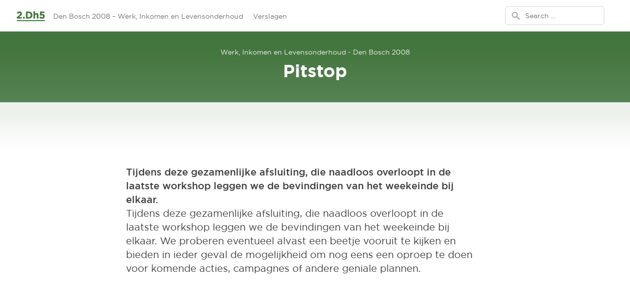

--- FILE ---
content_type: text/html; charset=UTF-8
request_url: https://www.2dh5.nl/event/pitstop/
body_size: 15315
content:
<!doctype html>
<html lang="nl">
  <head>
    <meta charset="utf-8">
<script>
var gform;gform||(document.addEventListener("gform_main_scripts_loaded",function(){gform.scriptsLoaded=!0}),window.addEventListener("DOMContentLoaded",function(){gform.domLoaded=!0}),gform={domLoaded:!1,scriptsLoaded:!1,initializeOnLoaded:function(o){gform.domLoaded&&gform.scriptsLoaded?o():!gform.domLoaded&&gform.scriptsLoaded?window.addEventListener("DOMContentLoaded",o):document.addEventListener("gform_main_scripts_loaded",o)},hooks:{action:{},filter:{}},addAction:function(o,n,r,t){gform.addHook("action",o,n,r,t)},addFilter:function(o,n,r,t){gform.addHook("filter",o,n,r,t)},doAction:function(o){gform.doHook("action",o,arguments)},applyFilters:function(o){return gform.doHook("filter",o,arguments)},removeAction:function(o,n){gform.removeHook("action",o,n)},removeFilter:function(o,n,r){gform.removeHook("filter",o,n,r)},addHook:function(o,n,r,t,i){null==gform.hooks[o][n]&&(gform.hooks[o][n]=[]);var e=gform.hooks[o][n];null==i&&(i=n+"_"+e.length),gform.hooks[o][n].push({tag:i,callable:r,priority:t=null==t?10:t})},doHook:function(n,o,r){var t;if(r=Array.prototype.slice.call(r,1),null!=gform.hooks[n][o]&&((o=gform.hooks[n][o]).sort(function(o,n){return o.priority-n.priority}),o.forEach(function(o){"function"!=typeof(t=o.callable)&&(t=window[t]),"action"==n?t.apply(null,r):r[0]=t.apply(null,r)})),"filter"==n)return r[0]},removeHook:function(o,n,t,i){var r;null!=gform.hooks[o][n]&&(r=(r=gform.hooks[o][n]).filter(function(o,n,r){return!!(null!=i&&i!=o.tag||null!=t&&t!=o.priority)}),gform.hooks[o][n]=r)}});
</script>

    <meta name="viewport" content="width=device-width, initial-scale=1, shrink-to-fit=no">
    <title>Pitstop | 2.Dh5</title>
<link rel="stylesheet" href="/app/plugins/the-events-calendar/vendor/bootstrap-datepicker/css/bootstrap-datepicker.standalone.min.css"><link rel="stylesheet" href="/app/plugins/the-events-calendar/common/src/resources/css/variables-skeleton.min.css"><link rel="stylesheet" href="/app/plugins/the-events-calendar/common/src/resources/css/common-skeleton.min.css"><link rel="stylesheet" href="/app/plugins/the-events-calendar/common/vendor/tooltipster/tooltipster.bundle.min.css"><link rel="stylesheet" href="/app/plugins/the-events-calendar/src/resources/css/views-skeleton.min.css"><link rel="alternate" hreflang="nl" href="https://www.2dh5.nl/event/pitstop/" />
<link rel="alternate" hreflang="x-default" href="https://www.2dh5.nl/event/pitstop/" />

<!-- The SEO Framework by Sybre Waaijer -->
<meta name="description" content="Zo 23 nov, 2008 : 17:30 &#8211; 18:00 | Tijdens deze gezamenlijke afsluiting, die naadloos overloopt in de laatste workshop leggen we de bevindingen van het weekeinde bij elkaar." />
<meta property="og:image" content="https://www.2dh5.nl/app/uploads/2021/11/cropped-avatar.png" />
<meta property="og:image:width" content="400" />
<meta property="og:image:height" content="210" />
<meta property="og:locale" content="nl_NL" />
<meta property="og:type" content="article" />
<meta property="og:title" content="Pitstop | 2.Dh5" />
<meta property="og:description" content="Zo 23 nov, 2008 : 17:30 &#8211; 18:00 | Tijdens deze gezamenlijke afsluiting, die naadloos overloopt in de laatste workshop leggen we de bevindingen van het weekeinde bij elkaar." />
<meta property="og:url" content="https://www.2dh5.nl/event/pitstop/" />
<meta property="og:site_name" content="2.Dh5" />
<meta property="og:updated_time" content="2017-10-10T08:31+00:00" />
<meta property="article:publisher" content="https://www.facebook.com/2Dh5festival" />
<meta property="article:published_time" content="2017-10-09T16:21+00:00" />
<meta property="article:modified_time" content="2017-10-10T08:31+00:00" />
<meta name="twitter:card" content="summary_large_image" />
<meta name="twitter:title" content="Pitstop | 2.Dh5" />
<meta name="twitter:description" content="Zo 23 nov, 2008 : 17:30 &#8211; 18:00 | Tijdens deze gezamenlijke afsluiting, die naadloos overloopt in de laatste workshop leggen we de bevindingen van het weekeinde bij elkaar." />
<meta name="twitter:image" content="https://www.2dh5.nl/app/uploads/2021/11/cropped-avatar.png" />
<meta name="twitter:image:width" content="400" />
<meta name="twitter:image:height" content="210" />
<meta name="theme-color" content="#43763e" />
<link rel="canonical" href="https://www.2dh5.nl/event/pitstop/" />
<script type="application/ld+json">{"@context":"https://schema.org","@type":"BreadcrumbList","itemListElement":[{"@type":"ListItem","position":1,"item":{"@id":"https://www.2dh5.nl/","name":"Pitstop"}},{"@type":"ListItem","position":2,"item":{"@id":"/events/category/den-bosch-2008-werk-inkomen-en-levensonderhoud/","name":"Pitstop"}},{"@type":"ListItem","position":3,"item":{"@id":"https://www.2dh5.nl/event/pitstop/","name":"Pitstop"}}]}</script>
<meta name="google-site-verification" content="tsFaqXxHSMPrRfppdrFymX4APF5hv-xqi1Bz_I2JnBU" />
<!-- / The SEO Framework by Sybre Waaijer | 99.21ms meta | 0.61ms boot -->

<link rel='dns-prefetch' href='//connect.facebook.net' />
<link rel='dns-prefetch' href='//plausible.io' />
<link rel="stylesheet" href="/app/plugins/events-virtual/src/resources/css/events-virtual-skeleton.min.css"><link rel="stylesheet" href="/app/plugins/events-virtual/src/resources/css/events-virtual-single-skeleton.min.css"><link rel="stylesheet" href="/app/plugins/the-events-calendar-pro/src/resources/css/tribe-events-pro-skeleton.min.css"><link rel="stylesheet" href="/app/plugins/the-events-calendar-pro/src/resources/css/tribe-events-pro-full-mobile.min.css" media="only screen and (max-width: 768px)"><link rel="stylesheet" href="/app/plugins/the-events-calendar-pro/src/resources/css/tribe-events-pro-theme-mobile.min.css" media="only screen and (max-width: 768px)"><link rel="stylesheet" href="/app/plugins/the-events-calendar-pro/src/resources/css/tribe-events-pro-mini-calendar-block.min.css"><link rel="stylesheet" href="/app/plugins/the-events-calendar/src/resources/css/tribe-events-single-skeleton.min.css"><link rel="stylesheet" href="/app/plugins/events-virtual/src/resources/css/events-virtual-single-v2-skeleton.min.css"><link rel="stylesheet" href="/wp/wp-includes/css/classic-themes.min.css"><style id='global-styles-inline-css'>
body{--wp--preset--color--black: #000000;--wp--preset--color--cyan-bluish-gray: #abb8c3;--wp--preset--color--white: #ffffff;--wp--preset--color--pale-pink: #f78da7;--wp--preset--color--vivid-red: #cf2e2e;--wp--preset--color--luminous-vivid-orange: #ff6900;--wp--preset--color--luminous-vivid-amber: #fcb900;--wp--preset--color--light-green-cyan: #7bdcb5;--wp--preset--color--vivid-green-cyan: #00d084;--wp--preset--color--pale-cyan-blue: #8ed1fc;--wp--preset--color--vivid-cyan-blue: #0693e3;--wp--preset--color--vivid-purple: #9b51e0;--wp--preset--color--blue: #3e5f76;--wp--preset--color--brown: #76553e;--wp--preset--color--current: currentColor;--wp--preset--color--green-200: #c7d6c5;--wp--preset--color--green-300: #a1bb9f;--wp--preset--color--green-400: #7b9f78;--wp--preset--color--green-500: #43763e;--wp--preset--color--green-600: #3c6a38;--wp--preset--color--light-blue: #6cc5d2;--wp--preset--color--purple: #713e76;--wp--preset--color--red: #ff0000;--wp--preset--color--yellow: #f2b949;--wp--preset--color--almost-black: #070c06;--wp--preset--color--gray-100: #f5f5f5;--wp--preset--color--gray-200: #e5e5e5;--wp--preset--color--gray-300: #d4d4d4;--wp--preset--color--gray-400: #a3a3a3;--wp--preset--color--gray-50: #fafafa;--wp--preset--color--gray-500: #737373;--wp--preset--color--gray-600: #525252;--wp--preset--color--gray-700: #404040;--wp--preset--color--gray-800: #262626;--wp--preset--color--gray-900: #171717;--wp--preset--color--green-100: #ecf1ec;--wp--preset--color--green-50: #f4f8f4;--wp--preset--color--green-700: #223b1f;--wp--preset--color--green-800: #142313;--wp--preset--color--green-900: #070c06;--wp--preset--gradient--vivid-cyan-blue-to-vivid-purple: linear-gradient(135deg,rgba(6,147,227,1) 0%,rgb(155,81,224) 100%);--wp--preset--gradient--light-green-cyan-to-vivid-green-cyan: linear-gradient(135deg,rgb(122,220,180) 0%,rgb(0,208,130) 100%);--wp--preset--gradient--luminous-vivid-amber-to-luminous-vivid-orange: linear-gradient(135deg,rgba(252,185,0,1) 0%,rgba(255,105,0,1) 100%);--wp--preset--gradient--luminous-vivid-orange-to-vivid-red: linear-gradient(135deg,rgba(255,105,0,1) 0%,rgb(207,46,46) 100%);--wp--preset--gradient--very-light-gray-to-cyan-bluish-gray: linear-gradient(135deg,rgb(238,238,238) 0%,rgb(169,184,195) 100%);--wp--preset--gradient--cool-to-warm-spectrum: linear-gradient(135deg,rgb(74,234,220) 0%,rgb(151,120,209) 20%,rgb(207,42,186) 40%,rgb(238,44,130) 60%,rgb(251,105,98) 80%,rgb(254,248,76) 100%);--wp--preset--gradient--blush-light-purple: linear-gradient(135deg,rgb(255,206,236) 0%,rgb(152,150,240) 100%);--wp--preset--gradient--blush-bordeaux: linear-gradient(135deg,rgb(254,205,165) 0%,rgb(254,45,45) 50%,rgb(107,0,62) 100%);--wp--preset--gradient--luminous-dusk: linear-gradient(135deg,rgb(255,203,112) 0%,rgb(199,81,192) 50%,rgb(65,88,208) 100%);--wp--preset--gradient--pale-ocean: linear-gradient(135deg,rgb(255,245,203) 0%,rgb(182,227,212) 50%,rgb(51,167,181) 100%);--wp--preset--gradient--electric-grass: linear-gradient(135deg,rgb(202,248,128) 0%,rgb(113,206,126) 100%);--wp--preset--gradient--midnight: linear-gradient(135deg,rgb(2,3,129) 0%,rgb(40,116,252) 100%);--wp--preset--duotone--dark-grayscale: url('#wp-duotone-dark-grayscale');--wp--preset--duotone--grayscale: url('#wp-duotone-grayscale');--wp--preset--duotone--purple-yellow: url('#wp-duotone-purple-yellow');--wp--preset--duotone--blue-red: url('#wp-duotone-blue-red');--wp--preset--duotone--midnight: url('#wp-duotone-midnight');--wp--preset--duotone--magenta-yellow: url('#wp-duotone-magenta-yellow');--wp--preset--duotone--purple-green: url('#wp-duotone-purple-green');--wp--preset--duotone--blue-orange: url('#wp-duotone-blue-orange');--wp--preset--font-size--small: 13px;--wp--preset--font-size--medium: 20px;--wp--preset--font-size--large: 36px;--wp--preset--font-size--x-large: 42px;--wp--preset--spacing--20: 0.44rem;--wp--preset--spacing--30: 0.67rem;--wp--preset--spacing--40: 1rem;--wp--preset--spacing--50: 1.5rem;--wp--preset--spacing--60: 2.25rem;--wp--preset--spacing--70: 3.38rem;--wp--preset--spacing--80: 5.06rem;}:where(.is-layout-flex){gap: 0.5em;}body .is-layout-flow > .alignleft{float: left;margin-inline-start: 0;margin-inline-end: 2em;}body .is-layout-flow > .alignright{float: right;margin-inline-start: 2em;margin-inline-end: 0;}body .is-layout-flow > .aligncenter{margin-left: auto !important;margin-right: auto !important;}body .is-layout-constrained > .alignleft{float: left;margin-inline-start: 0;margin-inline-end: 2em;}body .is-layout-constrained > .alignright{float: right;margin-inline-start: 2em;margin-inline-end: 0;}body .is-layout-constrained > .aligncenter{margin-left: auto !important;margin-right: auto !important;}body .is-layout-constrained > :where(:not(.alignleft):not(.alignright):not(.alignfull)){max-width: var(--wp--style--global--content-size);margin-left: auto !important;margin-right: auto !important;}body .is-layout-constrained > .alignwide{max-width: var(--wp--style--global--wide-size);}body .is-layout-flex{display: flex;}body .is-layout-flex{flex-wrap: wrap;align-items: center;}body .is-layout-flex > *{margin: 0;}:where(.wp-block-columns.is-layout-flex){gap: 2em;}.has-black-color{color: var(--wp--preset--color--black) !important;}.has-cyan-bluish-gray-color{color: var(--wp--preset--color--cyan-bluish-gray) !important;}.has-white-color{color: var(--wp--preset--color--white) !important;}.has-pale-pink-color{color: var(--wp--preset--color--pale-pink) !important;}.has-vivid-red-color{color: var(--wp--preset--color--vivid-red) !important;}.has-luminous-vivid-orange-color{color: var(--wp--preset--color--luminous-vivid-orange) !important;}.has-luminous-vivid-amber-color{color: var(--wp--preset--color--luminous-vivid-amber) !important;}.has-light-green-cyan-color{color: var(--wp--preset--color--light-green-cyan) !important;}.has-vivid-green-cyan-color{color: var(--wp--preset--color--vivid-green-cyan) !important;}.has-pale-cyan-blue-color{color: var(--wp--preset--color--pale-cyan-blue) !important;}.has-vivid-cyan-blue-color{color: var(--wp--preset--color--vivid-cyan-blue) !important;}.has-vivid-purple-color{color: var(--wp--preset--color--vivid-purple) !important;}.has-black-background-color{background-color: var(--wp--preset--color--black) !important;}.has-cyan-bluish-gray-background-color{background-color: var(--wp--preset--color--cyan-bluish-gray) !important;}.has-white-background-color{background-color: var(--wp--preset--color--white) !important;}.has-pale-pink-background-color{background-color: var(--wp--preset--color--pale-pink) !important;}.has-vivid-red-background-color{background-color: var(--wp--preset--color--vivid-red) !important;}.has-luminous-vivid-orange-background-color{background-color: var(--wp--preset--color--luminous-vivid-orange) !important;}.has-luminous-vivid-amber-background-color{background-color: var(--wp--preset--color--luminous-vivid-amber) !important;}.has-light-green-cyan-background-color{background-color: var(--wp--preset--color--light-green-cyan) !important;}.has-vivid-green-cyan-background-color{background-color: var(--wp--preset--color--vivid-green-cyan) !important;}.has-pale-cyan-blue-background-color{background-color: var(--wp--preset--color--pale-cyan-blue) !important;}.has-vivid-cyan-blue-background-color{background-color: var(--wp--preset--color--vivid-cyan-blue) !important;}.has-vivid-purple-background-color{background-color: var(--wp--preset--color--vivid-purple) !important;}.has-black-border-color{border-color: var(--wp--preset--color--black) !important;}.has-cyan-bluish-gray-border-color{border-color: var(--wp--preset--color--cyan-bluish-gray) !important;}.has-white-border-color{border-color: var(--wp--preset--color--white) !important;}.has-pale-pink-border-color{border-color: var(--wp--preset--color--pale-pink) !important;}.has-vivid-red-border-color{border-color: var(--wp--preset--color--vivid-red) !important;}.has-luminous-vivid-orange-border-color{border-color: var(--wp--preset--color--luminous-vivid-orange) !important;}.has-luminous-vivid-amber-border-color{border-color: var(--wp--preset--color--luminous-vivid-amber) !important;}.has-light-green-cyan-border-color{border-color: var(--wp--preset--color--light-green-cyan) !important;}.has-vivid-green-cyan-border-color{border-color: var(--wp--preset--color--vivid-green-cyan) !important;}.has-pale-cyan-blue-border-color{border-color: var(--wp--preset--color--pale-cyan-blue) !important;}.has-vivid-cyan-blue-border-color{border-color: var(--wp--preset--color--vivid-cyan-blue) !important;}.has-vivid-purple-border-color{border-color: var(--wp--preset--color--vivid-purple) !important;}.has-vivid-cyan-blue-to-vivid-purple-gradient-background{background: var(--wp--preset--gradient--vivid-cyan-blue-to-vivid-purple) !important;}.has-light-green-cyan-to-vivid-green-cyan-gradient-background{background: var(--wp--preset--gradient--light-green-cyan-to-vivid-green-cyan) !important;}.has-luminous-vivid-amber-to-luminous-vivid-orange-gradient-background{background: var(--wp--preset--gradient--luminous-vivid-amber-to-luminous-vivid-orange) !important;}.has-luminous-vivid-orange-to-vivid-red-gradient-background{background: var(--wp--preset--gradient--luminous-vivid-orange-to-vivid-red) !important;}.has-very-light-gray-to-cyan-bluish-gray-gradient-background{background: var(--wp--preset--gradient--very-light-gray-to-cyan-bluish-gray) !important;}.has-cool-to-warm-spectrum-gradient-background{background: var(--wp--preset--gradient--cool-to-warm-spectrum) !important;}.has-blush-light-purple-gradient-background{background: var(--wp--preset--gradient--blush-light-purple) !important;}.has-blush-bordeaux-gradient-background{background: var(--wp--preset--gradient--blush-bordeaux) !important;}.has-luminous-dusk-gradient-background{background: var(--wp--preset--gradient--luminous-dusk) !important;}.has-pale-ocean-gradient-background{background: var(--wp--preset--gradient--pale-ocean) !important;}.has-electric-grass-gradient-background{background: var(--wp--preset--gradient--electric-grass) !important;}.has-midnight-gradient-background{background: var(--wp--preset--gradient--midnight) !important;}.has-small-font-size{font-size: var(--wp--preset--font-size--small) !important;}.has-medium-font-size{font-size: var(--wp--preset--font-size--medium) !important;}.has-large-font-size{font-size: var(--wp--preset--font-size--large) !important;}.has-x-large-font-size{font-size: var(--wp--preset--font-size--x-large) !important;}
.wp-block-navigation a:where(:not(.wp-element-button)){color: inherit;}
:where(.wp-block-columns.is-layout-flex){gap: 2em;}
.wp-block-pullquote{font-size: 1.5em;line-height: 1.6;}
</style>
<link rel="stylesheet" href="/app/plugins/sitepress-multilingual-cms/templates/language-switchers/legacy-list-horizontal/style.min.css"><link rel="stylesheet" href="/app/themes/2dh5/public/styles/app.css?id=4d1bb5025f48bed9b758786ee204d15e"><meta name="generator" content="WPML ver:4.5.14 stt:38,1,4,3;" />
<meta name="tec-api-version" content="v1"><meta name="tec-api-origin" content="https://www.2dh5.nl"><link rel="alternate" href="https://www.2dh5.nl/wp-json/tribe/events/v1/events/377" />		<style id="wp-custom-css">
			/* Hide event date in banner, keep location */
.page-header-background .flex > div:nth-child(2) {
    display: none;
}
/* Hide both city and date in banner */
.page-header-background .flex > div:nth-child(1),
.page-header-background .flex > div:nth-child(2) {
    display: none;
}
		</style>
		  </head>

  <body class="tribe_events-template-default single single-tribe_events postid-377 wp-embed-responsive tribe-events-page-template tribe-no-js pitstop" x-data="{}" x-cloak>
    <svg xmlns="http://www.w3.org/2000/svg" viewBox="0 0 0 0" width="0" height="0" focusable="false" role="none" style="visibility: hidden; position: absolute; left: -9999px; overflow: hidden;" ><defs><filter id="wp-duotone-dark-grayscale"><feColorMatrix color-interpolation-filters="sRGB" type="matrix" values=" .299 .587 .114 0 0 .299 .587 .114 0 0 .299 .587 .114 0 0 .299 .587 .114 0 0 " /><feComponentTransfer color-interpolation-filters="sRGB" ><feFuncR type="table" tableValues="0 0.49803921568627" /><feFuncG type="table" tableValues="0 0.49803921568627" /><feFuncB type="table" tableValues="0 0.49803921568627" /><feFuncA type="table" tableValues="1 1" /></feComponentTransfer><feComposite in2="SourceGraphic" operator="in" /></filter></defs></svg><svg xmlns="http://www.w3.org/2000/svg" viewBox="0 0 0 0" width="0" height="0" focusable="false" role="none" style="visibility: hidden; position: absolute; left: -9999px; overflow: hidden;" ><defs><filter id="wp-duotone-grayscale"><feColorMatrix color-interpolation-filters="sRGB" type="matrix" values=" .299 .587 .114 0 0 .299 .587 .114 0 0 .299 .587 .114 0 0 .299 .587 .114 0 0 " /><feComponentTransfer color-interpolation-filters="sRGB" ><feFuncR type="table" tableValues="0 1" /><feFuncG type="table" tableValues="0 1" /><feFuncB type="table" tableValues="0 1" /><feFuncA type="table" tableValues="1 1" /></feComponentTransfer><feComposite in2="SourceGraphic" operator="in" /></filter></defs></svg><svg xmlns="http://www.w3.org/2000/svg" viewBox="0 0 0 0" width="0" height="0" focusable="false" role="none" style="visibility: hidden; position: absolute; left: -9999px; overflow: hidden;" ><defs><filter id="wp-duotone-purple-yellow"><feColorMatrix color-interpolation-filters="sRGB" type="matrix" values=" .299 .587 .114 0 0 .299 .587 .114 0 0 .299 .587 .114 0 0 .299 .587 .114 0 0 " /><feComponentTransfer color-interpolation-filters="sRGB" ><feFuncR type="table" tableValues="0.54901960784314 0.98823529411765" /><feFuncG type="table" tableValues="0 1" /><feFuncB type="table" tableValues="0.71764705882353 0.25490196078431" /><feFuncA type="table" tableValues="1 1" /></feComponentTransfer><feComposite in2="SourceGraphic" operator="in" /></filter></defs></svg><svg xmlns="http://www.w3.org/2000/svg" viewBox="0 0 0 0" width="0" height="0" focusable="false" role="none" style="visibility: hidden; position: absolute; left: -9999px; overflow: hidden;" ><defs><filter id="wp-duotone-blue-red"><feColorMatrix color-interpolation-filters="sRGB" type="matrix" values=" .299 .587 .114 0 0 .299 .587 .114 0 0 .299 .587 .114 0 0 .299 .587 .114 0 0 " /><feComponentTransfer color-interpolation-filters="sRGB" ><feFuncR type="table" tableValues="0 1" /><feFuncG type="table" tableValues="0 0.27843137254902" /><feFuncB type="table" tableValues="0.5921568627451 0.27843137254902" /><feFuncA type="table" tableValues="1 1" /></feComponentTransfer><feComposite in2="SourceGraphic" operator="in" /></filter></defs></svg><svg xmlns="http://www.w3.org/2000/svg" viewBox="0 0 0 0" width="0" height="0" focusable="false" role="none" style="visibility: hidden; position: absolute; left: -9999px; overflow: hidden;" ><defs><filter id="wp-duotone-midnight"><feColorMatrix color-interpolation-filters="sRGB" type="matrix" values=" .299 .587 .114 0 0 .299 .587 .114 0 0 .299 .587 .114 0 0 .299 .587 .114 0 0 " /><feComponentTransfer color-interpolation-filters="sRGB" ><feFuncR type="table" tableValues="0 0" /><feFuncG type="table" tableValues="0 0.64705882352941" /><feFuncB type="table" tableValues="0 1" /><feFuncA type="table" tableValues="1 1" /></feComponentTransfer><feComposite in2="SourceGraphic" operator="in" /></filter></defs></svg><svg xmlns="http://www.w3.org/2000/svg" viewBox="0 0 0 0" width="0" height="0" focusable="false" role="none" style="visibility: hidden; position: absolute; left: -9999px; overflow: hidden;" ><defs><filter id="wp-duotone-magenta-yellow"><feColorMatrix color-interpolation-filters="sRGB" type="matrix" values=" .299 .587 .114 0 0 .299 .587 .114 0 0 .299 .587 .114 0 0 .299 .587 .114 0 0 " /><feComponentTransfer color-interpolation-filters="sRGB" ><feFuncR type="table" tableValues="0.78039215686275 1" /><feFuncG type="table" tableValues="0 0.94901960784314" /><feFuncB type="table" tableValues="0.35294117647059 0.47058823529412" /><feFuncA type="table" tableValues="1 1" /></feComponentTransfer><feComposite in2="SourceGraphic" operator="in" /></filter></defs></svg><svg xmlns="http://www.w3.org/2000/svg" viewBox="0 0 0 0" width="0" height="0" focusable="false" role="none" style="visibility: hidden; position: absolute; left: -9999px; overflow: hidden;" ><defs><filter id="wp-duotone-purple-green"><feColorMatrix color-interpolation-filters="sRGB" type="matrix" values=" .299 .587 .114 0 0 .299 .587 .114 0 0 .299 .587 .114 0 0 .299 .587 .114 0 0 " /><feComponentTransfer color-interpolation-filters="sRGB" ><feFuncR type="table" tableValues="0.65098039215686 0.40392156862745" /><feFuncG type="table" tableValues="0 1" /><feFuncB type="table" tableValues="0.44705882352941 0.4" /><feFuncA type="table" tableValues="1 1" /></feComponentTransfer><feComposite in2="SourceGraphic" operator="in" /></filter></defs></svg><svg xmlns="http://www.w3.org/2000/svg" viewBox="0 0 0 0" width="0" height="0" focusable="false" role="none" style="visibility: hidden; position: absolute; left: -9999px; overflow: hidden;" ><defs><filter id="wp-duotone-blue-orange"><feColorMatrix color-interpolation-filters="sRGB" type="matrix" values=" .299 .587 .114 0 0 .299 .587 .114 0 0 .299 .587 .114 0 0 .299 .587 .114 0 0 " /><feComponentTransfer color-interpolation-filters="sRGB" ><feFuncR type="table" tableValues="0.098039215686275 1" /><feFuncG type="table" tableValues="0 0.66274509803922" /><feFuncB type="table" tableValues="0.84705882352941 0.41960784313725" /><feFuncA type="table" tableValues="1 1" /></feComponentTransfer><feComposite in2="SourceGraphic" operator="in" /></filter></defs></svg>    
    <div id="app" >
      <div class="" x-data="{}" x-cloak>

  <a class="sr-only focus:not-sr-only" href="#main">
    Ga naar de inhoud
  </a>

  <nav class="bg-white shadow" x-data="{ mobileMenuIsOpen: false }">
  <div class="max-w-7xl mx-auto px-2 sm:px-4 lg:px-8">
    <div class="flex justify-between h-16">
      <div class="flex px-2 lg:px-0">
        <a href="/" class="flex-shrink-0 flex items-center">
                      <img class="block h-[23px] w-auto"
                 src="https://www.2dh5.nl/app/themes/2dh5/public/images/logo-green-small.png?id=4b1ae191f71e483101835ffb325546c9"
                 srcset="https://www.2dh5.nl/app/themes/2dh5/public/images/logo-green-small-2x.png?id=be8a4dee51d106dbbbb43aface8030c1 2x"
                 alt="2.Dh5" />
                  </a>
        <div class="hidden lg:ml-3 lg:flex lg:space-x-3">

                                                    <a href="https://www.2dh5.nl/den-bosch-2008-werk-inkomen-en-levensonderhoud/"
                   class=" border-transparent text-gray-500 hover:border-gray-300 hover:text-gray-700 inline-flex items-center px-1 pt-1 border-b-2 text-sm font-medium"
                      >
                  Den Bosch 2008 – Werk, Inkomen en Levensonderhoud
                </a>
                                                        <a href="/festival/den-bosch-2008/verslagen-den-bosch-2008/"
                   class=" menu-item-type-taxonomy menu-item-object-category border-transparent text-gray-500 hover:border-gray-300 hover:text-gray-700 inline-flex items-center px-1 pt-1 border-b-2 text-sm font-medium"
                      >
                  Verslagen
                </a>
                          
          
        </div>

      </div>
      <div class="flex-1 flex items-center justify-center px-2 lg:ml-3  lg:justify-end">

        <form role="search" method="get" class="search-form w-full lg:w-auto" action="https://www.2dh5.nl/">
  <div class="w-full lg:max-w-xs">
    <label for="search" class="sr-only">Search for:</label>
    <div class="relative">
      <div class="absolute inset-y-0 left-0 pl-3 flex items-center pointer-events-none">
        <svg class="h-5 w-5 text-gray-400" xmlns="http://www.w3.org/2000/svg" viewBox="0 0 20 20" fill="currentColor" aria-hidden="true">
          <path fill-rule="evenodd" d="M8 4a4 4 0 100 8 4 4 0 000-8zM2 8a6 6 0 1110.89 3.476l4.817 4.817a1 1 0 01-1.414 1.414l-4.816-4.816A6 6 0 012 8z" clip-rule="evenodd" />
        </svg>
      </div>
      <input
        id="search"
        class="block w-full pl-10 pr-3 py-2 border border-gray-300 rounded-md leading-5 bg-white placeholder-gray-500 focus:outline-none focus:placeholder-gray-400 focus:ring-1 focus:ring-green-500 focus:border-green-500 sm:text-sm"
        placeholder="Search &hellip;"
        value=""
        name="s">
    </div>
  </div>
</form>


      </div>

      <div class="hidden lg:ml-3 lg:flex lg:space-x-1 lg:justify-end">

        
        

      </div>

      <div class="flex items-center lg:hidden">
        <!-- Mobile menu button -->
        <button type="button" class="inline-flex items-center justify-center p-2 rounded-md text-gray-400 hover:text-gray-500 hover:bg-gray-100 focus:outline-none focus:ring-2 focus:ring-inset focus:ring-green-500" aria-controls="mobile-menu" aria-expanded="false">
          <span class="sr-only">Open main menu</span>
          <!--
            Icon when menu is closed.

            Heroicon name: outline/menu

            Menu open: "hidden", Menu closed: "block"
          -->
          <svg class="h-6 w-6"
               :class="{'block': !mobileMenuIsOpen, 'hidden': mobileMenuIsOpen }"
               @click="mobileMenuIsOpen = !mobileMenuIsOpen"
               :aria-hidden="!mobileMenuIsOpen"
               xmlns="http://www.w3.org/2000/svg" fill="none" viewBox="0 0 24 24" stroke="currentColor">
            <path stroke-linecap="round" stroke-linejoin="round" stroke-width="2" d="M4 6h16M4 12h16M4 18h16" />
          </svg>
          <!--
            Icon when menu is open.

            Heroicon name: outline/x

            Menu open: "block", Menu closed: "hidden"
          -->
          <svg
               class="h-6 w-6"
               :class="{'block': mobileMenuIsOpen, 'hidden': !mobileMenuIsOpen }"
               @click="mobileMenuIsOpen = !mobileMenuIsOpen"
               :aria-hidden="mobileMenuIsOpen"
               xmlns="http://www.w3.org/2000/svg" fill="none" viewBox="0 0 24 24" stroke="currentColor">
            <path stroke-linecap="round" stroke-linejoin="round" stroke-width="2" d="M6 18L18 6M6 6l12 12" />
          </svg>
        </button>
      </div>
    </div>
  </div>

  <!-- Mobile menu, show/hide based on menu state. -->
  <div class="lg:hidden" id="mobile-menu"
       :class="{'hidden': !mobileMenuIsOpen }" >
      <!-- Current: "bg-green-50 border-green-500 text-green-700", Default: "border-transparent text-gray-600 hover:bg-gray-50 hover:border-gray-300 hover:text-gray-800" -->

    
      <div class="pt-2 pb-3 space-y-1">

                  
            <a href="https://www.2dh5.nl/den-bosch-2008-werk-inkomen-en-levensonderhoud/"
               class=" border-transparent text-gray-600 hover:bg-gray-50 hover:border-gray-300 hover:text-gray-800 block pl-3 pr-4 py-2 border-l-4 text-base font-medium"
            >
              Den Bosch 2008 – Werk, Inkomen en Levensonderhoud
            </a>

                            
            <a href="/festival/den-bosch-2008/verslagen-den-bosch-2008/"
               class=" menu-item-type-taxonomy menu-item-object-category border-transparent text-gray-600 hover:bg-gray-50 hover:border-gray-300 hover:text-gray-800 block pl-3 pr-4 py-2 border-l-4 text-base font-medium"
            >
              Verslagen
            </a>

                  
      </div>

    

      </div>
</nav>


            <header class="text-lg page-header-background grid place-items-center" >
  <div class="flex flex-col items-center justify-center mx-auto w-full h-full lg:w-3/5 " >

          <p class="text-sm font-medium text-green-100 mt-auto pt-8 pb-2">
        <a href="https://www.2dh5.nl/den-bosch-2008-werk-inkomen-en-levensonderhoud/" class="hover:underline">
          Werk, Inkomen en Levensonderhoud - Den Bosch 2008
        </a>
      </p>
    
    <!-- Title -->
    <h1 class="block mb-3 mt-1text-2xl text-center font-heading sm:text-3xl lg:text-4xl text-white w-5/6" >
      Pitstop
    </h1>

    <div class='flex flex-wrap justify-center items-center space-x-2 pb-4 '>
      <!-- Format -->
            <!-- Tag -->
          </div>

    <div class="grid grid-cols-2 w-full px-5 sm:w-4/5 xl:w-3/5 justif-self-end mt-auto pb-4">

      
        <!-- Time -->
        <time class="block text-left text-green-100 tracking-wide uppercase prose flex flex-row"
              datetime="2008-11-23">
          <div class="mt-0.5 mr-1">
            <svg class="h-5 w-5" xmlns="http://www.w3.org/2000/svg" viewBox="0 0 20 20" fill="currentColor" aria-hidden="true">
              <path fill-rule="evenodd" d="M6 2a1 1 0 00-1 1v1H4a2 2 0 00-2 2v10a2 2 0 002 2h12a2 2 0 002-2V6a2 2 0 00-2-2h-1V3a1 1 0 10-2 0v1H7V3a1 1 0 00-1-1zm0 5a1 1 0 000 2h8a1 1 0 100-2H6z" clip-rule="evenodd" />
            </svg>
          </div>
          <div>
            <div class="date text-lg md:text-xl font-semibold">
              <span class="sr-only">Date</span>
              zo 23 nov, 2008
            </div>
            <div class="time text-lg md:text-xl">
              <span class="sr-only">Time</span>
              <span class="start-time">
                 17:30
              </span> -
              <span class="end-time">
                18:00
              </span>
            </div>
          </div>
        </time>

      

      <!-- Location -->
      <div class="text-right">
        
        
      </div>

    </div>

  </div>
</header>
    
  <div class="page-content-background">

    <main id="main" class="px-6 pt-8 lg:pt-16 pb-12 lg:pb-20 max-w-5xl mx-auto ">
      
      <div class="relative overflow-hidden">
    
  
  <div class="relative">
    
  </div>

  <div class="max-w-3xl mx-auto py-4 lg:py-8 space-y-4 mt-8 lg:mt-8">
    
    
    <div class="prose">
      <p class="text-base sm:text-lg md:text-xl font-semibold max-w-3xl mx-auto">
        Tijdens deze gezamenlijke afsluiting, die naadloos overloopt in de laatste workshop leggen we de bevindingen van het weekeinde bij elkaar.
      </p>

      <div class="text-base sm:text-lg md:text-xl">
        <p>Tijdens deze gezamenlijke afsluiting, die naadloos overloopt in de laatste workshop leggen we de bevindingen van het weekeinde bij elkaar. We proberen eventueel alvast een beetje vooruit te kijken en bieden in ieder geval de mogelijkheid om nog eens een oproep te doen voor komende acties, campagnes of andere geniale plannen.</p>

      </div>

      
      
    </div>
  </div>

  
  
</div>


      </main>

    
  </div>

  <footer id="footer" class="bg-gray-800" aria-labelledby="footer-heading">
  <h2 id="footer-heading" class="sr-only">Footer</h2>
  <div class="max-w-7xl mx-auto py-8 px-4 sm:px-6 lg:py-12 lg:px-8">
    <div class="xl:grid xl:grid-cols-3 xl:gap-8">
      <div class="grid sm:grid-cols-2 gap-8 xl:col-span-2">
        <div>
          <h3 class="text-sm font-semibold text-green-500 tracking-wider uppercase pt-4 xl:pt-0">
            Eerdere edities
          </h3>
          <ul role="list" class="mt-4 space-y-4">
                                          <li>
                  <a href="https://www.2dh5.nl/amsterdam-2025-weaving-resistance-in-times-of-distress/" class="text-base text-gray-300 hover:text-white">
                    Amsterdam 2025 – Weaving resistance in times of distress
                  </a>
                </li>
                              <li>
                  <a href="https://www.2dh5.nl/amsterdam-2024-internationale-solidariteit/" class="text-base text-gray-300 hover:text-white">
                    Amsterdam 2024 – Internationale Solidariteit
                  </a>
                </li>
                              <li>
                  <a href="https://www.2dh5.nl/amsterdam-2023-now-is-the-time-of-monsters/" class="text-base text-gray-300 hover:text-white">
                    Amsterdam 2023 – Now is the Time of Monsters
                  </a>
                </li>
                              <li>
                  <a href="https://www.2dh5.nl/amsterdam-2022-changing-the-game/" class="text-base text-gray-300 hover:text-white">
                    Amsterdam 2022 – Changing the Game
                  </a>
                </li>
                              <li>
                  <a href="https://www.2dh5.nl/amsterdam-2021-uit-de-pan-in-het-vuur/" class="text-base text-gray-300 hover:text-white">
                    Online 2021 – Uit de Pan – In het Vuur
                  </a>
                </li>
                              <li>
                  <a href="https://www.2dh5.nl/utrecht-defeating-dystopia/" class="text-base text-gray-300 hover:text-white">
                    Utrecht 2020 – Defeating Dystopia?
                  </a>
                </li>
                              <li>
                  <a href="https://www.2dh5.nl/amsterdam-2019-power/" class="text-base text-gray-300 hover:text-white">
                    Amsterdam 2019 – Power
                  </a>
                </li>
                              <li>
                  <a href="https://www.2dh5.nl/amsterdam-2018/" class="text-base text-gray-300 hover:text-white">
                    Amsterdam 2018
                  </a>
                </li>
                              <li>
                  <a href="https://www.2dh5.nl/maastricht-2016-over-de-grens/" class="text-base text-gray-300 hover:text-white">
                    Maastricht 2016 – Over de Grens
                  </a>
                </li>
                              <li>
                  <a href="https://www.2dh5.nl/den-haag-2015-morguh/" class="text-base text-gray-300 hover:text-white">
                    Den Haag 2015 – Morguh
                  </a>
                </li>
                              <li>
                  <a href="https://www.2dh5.nl/den-haag-2014-vroegah-2/" class="text-base text-gray-300 hover:text-white">
                    Den Haag 2014 – Vroegah
                  </a>
                </li>
                              <li>
                  <a href="https://www.2dh5.nl/amsterdam-2012-vlam-in-de-pan/" class="text-base text-gray-300 hover:text-white">
                    Amsterdam 2012 – Vlam in de Pan
                  </a>
                </li>
                              <li>
                  <a href="https://www.2dh5.nl/amsterdam-2011-het-kapitalisme-crasht/" class="text-base text-gray-300 hover:text-white">
                    Amsterdam 2011 – Het kapitalisme crasht
                  </a>
                </li>
                              <li>
                  <a href="https://www.2dh5.nl/tilburg-2010-hoe-te-organiseren/" class="text-base text-gray-300 hover:text-white">
                    Tilburg 2010 – Hoe te organiseren
                  </a>
                </li>
                              <li>
                  <a href="https://www.2dh5.nl/den-bosch-2009-organiseren/" class="text-base text-gray-300 hover:text-white">
                    Den Bosch 2009 – Organiseren
                  </a>
                </li>
                              <li>
                  <a href="https://www.2dh5.nl/den-bosch-2008-werk-inkomen-en-levensonderhoud/" class="text-base text-gray-300 hover:text-white">
                    Den Bosch 2008 – Werk, Inkomen en Levensonderhoud
                  </a>
                </li>
                              <li>
                  <a href="https://www.2dh5.nl/nijmegen-2007-technieken-van-de-strijd/" class="text-base text-gray-300 hover:text-white">
                    Nijmegen 2007 – Technieken van de Strijd
                  </a>
                </li>
                              <li>
                  <a href="https://www.2dh5.nl/utrecht-december-2006/" class="text-base text-gray-300 hover:text-white">
                    Utrecht December 2006
                  </a>
                </li>
                              <li>
                  <a href="https://www.2dh5.nl/utrecht-januari-2006/" class="text-base text-gray-300 hover:text-white">
                    Utrecht Januari 2006
                  </a>
                </li>
                                    </ul>
        </div>
        <div>
          <h3 class="text-sm font-semibold text-green-500 tracking-wider uppercase pt-4 xl:pt-0">
            Over 2.Dh5
          </h3>
          <ul role="list" class="mt-4 space-y-4">
                                          <li>
                  <a href="https://www.2dh5.nl/over-2dh5/" class="text-base text-gray-300 hover:text-white">
                    Over 2.Dh5
                  </a>
                </li>
                              <li>
                  <a href="https://www.2dh5.nl/blog/" class="text-base text-gray-300 hover:text-white">
                    Blog
                  </a>
                </li>
                                    </ul>
          <h3 class="text-sm font-semibold text-green-500 tracking-wider uppercase pt-4 mb-4 xl:pt-0">
            Translations
          </h3>
          
      </div>
      </div>
      <div class="mt-8 xl:mt-0">
        <h3 class="text-sm font-semibold text-green-500 tracking-wider uppercase pt-4">
          Meld je aan voor onze nieuwsbrief
        </h3>
        <p class="mt-4 text-base text-gray-300">
          We sturen je een paar updates per jaar.
        </p>
        <script type="text/javascript"></script>
                <div class='gf_browser_chrome gform_wrapper gravity-theme gform-theme--no-framework' data-form-theme='gravity-theme' data-form-index='0' id='gform_wrapper_1' ><div id='gf_1' class='gform_anchor' tabindex='-1'></div>
                        <div class='gform_heading'>
							<p class='gform_required_legend'>&quot;<span class="gfield_required gfield_required_asterisk">*</span>&quot; geeft vereiste velden aan</p>
                        </div><form method='post' enctype='multipart/form-data' target='gform_ajax_frame_1' id='gform_1'  action='/event/pitstop/#gf_1' data-formid='1' novalidate>
                        <div class='gform-body gform_body'><div id='gform_fields_1' class='gform_fields top_label form_sublabel_below description_below'><div id="field_1_1"  class="gfield gfield--type-email gfield_contains_required field_sublabel_below gfield--no-description field_description_below hidden_label gfield_visibility_visible"  data-js-reload="field_1_1"><label class='gfield_label gform-field-label' for='input_1_1' >Email<span class="gfield_required"><span class="gfield_required gfield_required_asterisk">*</span></span></label><div class='ginput_container ginput_container_email'>
                            <input name='input_1' id='input_1_1' type='email' value='' class='small'   placeholder='Email' aria-required="true" aria-invalid="false"  />
                        </div></div><div id="field_1_2"  class="gfield gfield--type-hcaptcha gfield--width-full gfield_contains_required field_sublabel_below gfield--no-description field_description_below gfield_visibility_visible"  data-js-reload="field_1_2"><label class='gfield_label gform-field-label' for='input_1_2' >hCaptcha<span class="gfield_required"><span class="gfield_required gfield_required_asterisk">*</span></span></label><input type='hidden' name='input_2' value='true'></div><div id="field_1_3"  class="gfield gfield--type-honeypot gform_validation_container field_sublabel_below gfield--has-description field_description_below gfield_visibility_visible"  data-js-reload="field_1_3"><label class='gfield_label gform-field-label' for='input_1_3' >Name</label><div class='ginput_container'><input name='input_3' id='input_1_3' type='text' value='' autocomplete='new-password'/></div><div class='gfield_description' id='gfield_description_1_3'>Dit veld is bedoeld voor validatiedoeleinden en moet niet worden gewijzigd.</div></div></div></div>
        <div class='gform_footer top_label'> <input type="submit" id="gform_submit_button_1" class="gform_button button gform-button--width-full h-captcha" value="Aanmelden" onclick='if(window["gf_submitting_1"]){return false;}  if( !jQuery("#gform_1")[0].checkValidity || jQuery("#gform_1")[0].checkValidity()){window["gf_submitting_1"]=true;}  ' onkeypress='if( event.keyCode == 13 ){ if(window["gf_submitting_1"]){return false;} if( !jQuery("#gform_1")[0].checkValidity || jQuery("#gform_1")[0].checkValidity()){window["gf_submitting_1"]=true;}  jQuery("#gform_1").trigger("submit",[true]); }' data-sitekey="b68ca317-dbd2-4ae2-b650-474f74315dc1" data-callback="hCaptcha_onSubmit_1"> <input type='hidden' name='gform_ajax' value='form_id=1&amp;title=&amp;description=&amp;tabindex=0' />
            <input type='hidden' class='gform_hidden' name='is_submit_1' value='1' />
            <input type='hidden' class='gform_hidden' name='gform_submit' value='1' />
            
            <input type='hidden' class='gform_hidden' name='gform_unique_id' value='' />
            <input type='hidden' class='gform_hidden' name='state_1' value='WyJbXSIsImVjZDJhNTIxMDllNWVjMjA5YzJmZmQ5YTI1ZDUyNWIxIl0=' />
            <input type='hidden' class='gform_hidden' name='gform_target_page_number_1' id='gform_target_page_number_1' value='0' />
            <input type='hidden' class='gform_hidden' name='gform_source_page_number_1' id='gform_source_page_number_1' value='1' />
            <input type='hidden' name='gform_field_values' value='' />
            
        </div>
                        </form>
                        </div>
		                <iframe style='display:none;width:0px;height:0px;' src='about:blank' name='gform_ajax_frame_1' id='gform_ajax_frame_1' title='Dit iframe bevat de vereiste logica om Ajax aangedreven Gravity Forms te verwerken.'></iframe>
		                <script>
gform.initializeOnLoaded( function() {gformInitSpinner( 1, 'https://www.2dh5.nl/app/plugins/gravityforms/images/spinner.svg', true );jQuery('#gform_ajax_frame_1').on('load',function(){var contents = jQuery(this).contents().find('*').html();var is_postback = contents.indexOf('GF_AJAX_POSTBACK') >= 0;if(!is_postback){return;}var form_content = jQuery(this).contents().find('#gform_wrapper_1');var is_confirmation = jQuery(this).contents().find('#gform_confirmation_wrapper_1').length > 0;var is_redirect = contents.indexOf('gformRedirect(){') >= 0;var is_form = form_content.length > 0 && ! is_redirect && ! is_confirmation;var mt = parseInt(jQuery('html').css('margin-top'), 10) + parseInt(jQuery('body').css('margin-top'), 10) + 100;if(is_form){jQuery('#gform_wrapper_1').html(form_content.html());if(form_content.hasClass('gform_validation_error')){jQuery('#gform_wrapper_1').addClass('gform_validation_error');} else {jQuery('#gform_wrapper_1').removeClass('gform_validation_error');}setTimeout( function() { /* delay the scroll by 50 milliseconds to fix a bug in chrome */ jQuery(document).scrollTop(jQuery('#gform_wrapper_1').offset().top - mt); }, 50 );if(window['gformInitDatepicker']) {gformInitDatepicker();}if(window['gformInitPriceFields']) {gformInitPriceFields();}var current_page = jQuery('#gform_source_page_number_1').val();gformInitSpinner( 1, 'https://www.2dh5.nl/app/plugins/gravityforms/images/spinner.svg', true );jQuery(document).trigger('gform_page_loaded', [1, current_page]);window['gf_submitting_1'] = false;}else if(!is_redirect){var confirmation_content = jQuery(this).contents().find('.GF_AJAX_POSTBACK').html();if(!confirmation_content){confirmation_content = contents;}setTimeout(function(){jQuery('#gform_wrapper_1').replaceWith(confirmation_content);jQuery(document).scrollTop(jQuery('#gf_1').offset().top - mt);jQuery(document).trigger('gform_confirmation_loaded', [1]);window['gf_submitting_1'] = false;wp.a11y.speak(jQuery('#gform_confirmation_message_1').text());}, 50);}else{jQuery('#gform_1').append(contents);if(window['gformRedirect']) {gformRedirect();}}jQuery(document).trigger('gform_post_render', [1, current_page]);gform.utils.trigger({ event: 'gform/postRender', native: false, data: { formId: 1, currentPage: current_page } });} );} );
</script>

      </div>
    </div>
    <div class="mt-8 border-t border-gray-700 pt-8 md:flex md:items-center md:justify-between">
      <div class="flex space-x-6 md:order-2">

        <a href="https://mastodon.social/@2dh5@mastodon.social"
           class="text-gray-400 hover:text-gray-300"
           target="_blank">
          <span class="sr-only">Mastodon</span>
          <svg class="h-6 w-6" fill="currentColor" viewBox="0 0 24 24" aria-hidden="true">
            <path d="M18.648 15.254C16.832 17.017 12 16.88 12 16.88a18.3 18.3 0 0 1-3.288-.256q1.69 2.977 8.982 2.475c-1.945 2.013-13.598 5.257-13.668-7.636L4 10.309c0-3.036.023-4.115 1.352-5.633C7.023 2.766 12 3.01 12 3.01s4.977-.243 6.648 1.667C19.977 6.195 20 7.274 20 10.31s-.456 4.074-1.352 4.944"/>
            <path d="M12 11.204V8.278C12 7.02 11.105 6 10 6S8 7.02 8 8.278V13m4-4.722C12 7.02 12.895 6 14 6s2 1.02 2 2.278V13"/>
          </svg>
        </a>

        <a href="https://www.instagram.com/2dh5_festival/"
           class="text-gray-400 hover:text-gray-300"
           target="_blank">
          <span class="sr-only">Instagram</span>
          <svg class="h-6 w-6" fill="currentColor" viewBox="0 0 24 24" aria-hidden="true">
            <path fill-rule="evenodd" d="M12.315 2c2.43 0 2.784.013 3.808.06 1.064.049 1.791.218 2.427.465a4.902 4.902 0 011.772 1.153 4.902 4.902 0 011.153 1.772c.247.636.416 1.363.465 2.427.048 1.067.06 1.407.06 4.123v.08c0 2.643-.012 2.987-.06 4.043-.049 1.064-.218 1.791-.465 2.427a4.902 4.902 0 01-1.153 1.772 4.902 4.902 0 01-1.772 1.153c-.636.247-1.363.416-2.427.465-1.067.048-1.407.06-4.123.06h-.08c-2.643 0-2.987-.012-4.043-.06-1.064-.049-1.791-.218-2.427-.465a4.902 4.902 0 01-1.772-1.153 4.902 4.902 0 01-1.153-1.772c-.247-.636-.416-1.363-.465-2.427-.047-1.024-.06-1.379-.06-3.808v-.63c0-2.43.013-2.784.06-3.808.049-1.064.218-1.791.465-2.427a4.902 4.902 0 011.153-1.772A4.902 4.902 0 015.45 2.525c.636-.247 1.363-.416 2.427-.465C8.901 2.013 9.256 2 11.685 2h.63zm-.081 1.802h-.468c-2.456 0-2.784.011-3.807.058-.975.045-1.504.207-1.857.344-.467.182-.8.398-1.15.748-.35.35-.566.683-.748 1.15-.137.353-.3.882-.344 1.857-.047 1.023-.058 1.351-.058 3.807v.468c0 2.456.011 2.784.058 3.807.045.975.207 1.504.344 1.857.182.466.399.8.748 1.15.35.35.683.566 1.15.748.353.137.882.3 1.857.344 1.054.048 1.37.058 4.041.058h.08c2.597 0 2.917-.01 3.96-.058.976-.045 1.505-.207 1.858-.344.466-.182.8-.398 1.15-.748.35-.35.566-.683.748-1.15.137-.353.3-.882.344-1.857.048-1.055.058-1.37.058-4.041v-.08c0-2.597-.01-2.917-.058-3.96-.045-.976-.207-1.505-.344-1.858a3.097 3.097 0 00-.748-1.15 3.098 3.098 0 00-1.15-.748c-.353-.137-.882-.3-1.857-.344-1.023-.047-1.351-.058-3.807-.058zM12 6.865a5.135 5.135 0 110 10.27 5.135 5.135 0 010-10.27zm0 1.802a3.333 3.333 0 100 6.666 3.333 3.333 0 000-6.666zm5.338-3.205a1.2 1.2 0 110 2.4 1.2 1.2 0 010-2.4z" clip-rule="evenodd" />
          </svg>
        </a>

      </div>
      <p class="mt-8 text-base text-gray-400 md:mt-0 md:order-1">
        <svg xmlns="http://www.w3.org/2000/svg" class="h-6 w-6 inline" fill="none" viewBox="0 0 24 24" stroke="currentColor">
          <path stroke-linecap="round" stroke-linejoin="round" stroke-width="2" d="M4.318 6.318a4.5 4.5 0 000 6.364L12 20.364l7.682-7.682a4.5 4.5 0 00-6.364-6.364L12 7.636l-1.318-1.318a4.5 4.5 0 00-6.364 0z" />
        </svg>
        2026 All wrongs reversed.
      </p>
    </div>
  </div>
</footer>
</div>
    </div>

        	<script type="text/javascript">
	var relevanssi_rt_regex = /(&|\?)_(rt|rt_nonce)=(\w+)/g
	var newUrl = window.location.search.replace(relevanssi_rt_regex, '')
	history.replaceState(null, null, window.location.pathname + newUrl + window.location.hash)
	</script>
			<script>
		( function ( body ) {
			'use strict';
			body.className = body.className.replace( /\btribe-no-js\b/, 'tribe-js' );
		} )( document.body );
		</script>
		<script> /* <![CDATA[ */var tribe_l10n_datatables = {"aria":{"sort_ascending":": activeer om de kolom aflopend te sorteren","sort_descending":": activeer om de kolom oplopend te sorteren"},"length_menu":"Toon _MENU_ entries","empty_table":"Geen data beschikbaar in tabel","info":"Toont _START_ tot _END_ van _TOTAL_ resultaten","info_empty":"Toont 0 tot 0 van 0 resultaten","info_filtered":"(gefilterd van _MAX_ totale resultaten)","zero_records":"Geen resultaten gevonden","search":"Zoeken:","all_selected_text":"All items on this page were selected. ","select_all_link":"Select all pages","clear_selection":"Clear Selection.","pagination":{"all":"Alle","next":"Volgende","previous":"Vorige"},"select":{"rows":{"0":"","_":": %d rijen geselecteerd","1":": 1 rij geselecteerd"}},"datepicker":{"dayNames":["zondag","maandag","dinsdag","woensdag","donderdag","vrijdag","zaterdag"],"dayNamesShort":["zo","ma","di","wo","do","vr","za"],"dayNamesMin":["Z","M","D","W","D","V","Z"],"monthNames":["januari","februari","maart","april","mei","juni","juli","augustus","september","oktober","november","december"],"monthNamesShort":["januari","februari","maart","april","mei","juni","juli","augustus","september","oktober","november","december"],"monthNamesMin":["jan","feb","mrt","apr","mei","jun","jul","aug","sep","okt","nov","dec"],"nextText":"Volgende","prevText":"Vorige","currentText":"Vandaag","closeText":"Gereed","today":"Vandaag","clear":"Duidelijk"}};/* ]]> */ </script><link rel="stylesheet" href="/app/plugins/the-events-calendar-pro/src/resources/css/views-skeleton.min.css"><script src="https://connect.facebook.net/en_US/sdk.js"></script><script src="/wp/wp-includes/js/jquery/jquery.min.js"></script><script src="/wp/wp-includes/js/jquery/jquery-migrate.min.js"></script><script src="/app/plugins/the-events-calendar/vendor/bootstrap-datepicker/js/bootstrap-datepicker.min.js"></script><script src="/app/plugins/the-events-calendar/common/src/resources/js/tribe-common.min.js"></script><script src="/app/plugins/the-events-calendar/src/resources/js/views/breakpoints.js"></script><script src="/app/plugins/the-events-calendar/src/resources/js/views/viewport.js"></script><script src="/app/plugins/the-events-calendar/src/resources/js/views/accordion.js"></script><script src="/app/plugins/the-events-calendar/src/resources/js/views/view-selector.js"></script><script src="/app/plugins/the-events-calendar/src/resources/js/views/ical-links.js"></script><script src="/app/plugins/the-events-calendar/src/resources/js/views/navigation-scroll.js"></script><script src="/app/plugins/the-events-calendar/src/resources/js/views/multiday-events.js"></script><script src="/app/plugins/the-events-calendar/src/resources/js/views/month-mobile-events.js"></script><script src="/app/plugins/the-events-calendar/src/resources/js/views/month-grid.js"></script><script src="/app/plugins/the-events-calendar/common/vendor/tooltipster/tooltipster.bundle.min.js"></script><script src="/app/plugins/the-events-calendar/src/resources/js/views/tooltip.js"></script><script src="/app/plugins/the-events-calendar/src/resources/js/views/events-bar.js"></script><script src="/app/plugins/the-events-calendar/src/resources/js/views/events-bar-inputs.js"></script><script src="/app/plugins/the-events-calendar/src/resources/js/views/datepicker.js"></script><script id='tribe-events-virtual-single-js-js-extra'>
var tribe_events_virtual_settings = {"facebookAppId":""};
</script>
<script src="/app/plugins/events-virtual/src/resources/js/events-virtual-single.min.js"></script><script src="/app/plugins/the-events-calendar/vendor/bootstrap-datepicker/js/bootstrap-datepicker.min.js"></script><script src="/app/plugins/the-events-calendar/vendor/jquery-resize/jquery.ba-resize.min.js"></script><script src="/app/plugins/the-events-calendar/vendor/jquery-placeholder/jquery.placeholder.min.js"></script><script src="/app/plugins/the-events-calendar/common/vendor/momentjs/moment.min.js"></script><script src="/app/plugins/the-events-calendar/common/vendor/momentjs/locale.min.js"></script><script id='tribe-events-calendar-script-js-extra'>
var tribe_js_config = {"permalink_settings":"\/%postname%\/","events_post_type":"tribe_events","events_base":"https:\/\/www.2dh5.nl\/events\/","update_urls":{"shortcode":{"list":true,"month":true,"day":true}},"debug":""};
</script>
<script src="/app/plugins/the-events-calendar/src/resources/js/tribe-events.min.js"></script><script id='tribe-events-pro-js-extra'>
var TribeEventsPro = {"geocenter":{"max_lat":52.360854,"max_lng":5.711663,"min_lat":50.851405,"min_lng":4.304557},"map_tooltip_event":"Event","map_tooltip_address":"Adres: "};
</script>
<script src="/app/plugins/the-events-calendar-pro/src/resources/js/tribe-events-pro.min.js"></script><script src="/wp/wp-includes/js/jquery/ui/core.min.js"></script><script src="/wp/wp-includes/js/jquery/ui/mouse.min.js"></script><script src="/wp/wp-includes/js/jquery/ui/draggable.min.js"></script><script src="/app/plugins/the-events-calendar-pro/vendor/nanoscroller/jquery.nanoscroller.min.js"></script><script src="/app/plugins/the-events-calendar-pro/src/resources/js/views/week-grid-scroller.js"></script><script src="/app/plugins/the-events-calendar-pro/src/resources/js/views/week-day-selector.js"></script><script src="/app/plugins/the-events-calendar-pro/src/resources/js/views/week-multiday-toggle.js"></script><script src="/app/plugins/the-events-calendar-pro/src/resources/js/views/week-event-link.js"></script><script src="/app/plugins/the-events-calendar-pro/src/resources/js/views/map-events-scroller.js"></script><script src="/app/plugins/the-events-calendar-pro/vendor/swiper/dist/js/swiper.min.js"></script><script src="/app/plugins/the-events-calendar-pro/src/resources/js/views/map-no-venue-modal.js"></script><script src="/app/plugins/the-events-calendar-pro/src/resources/js/views/map-provider-google-maps.js"></script><script src="/app/plugins/the-events-calendar-pro/src/resources/js/views/map-events.js"></script><script src="/app/plugins/the-events-calendar-pro/src/resources/js/views/tooltip-pro.js"></script><script src="/app/plugins/the-events-calendar-pro/src/resources/js/views/multiday-events-pro.js"></script><script src="/app/plugins/the-events-calendar-pro/src/resources/js/views/toggle-recurrence.js"></script><script src="/app/plugins/the-events-calendar-pro/src/resources/js/views/datepicker-pro.js"></script><script async defer data-domain="2dh5.nl" data-api="https://plausible.io/api/event" src="https://plausible.io/js/plausible.outbound-links.js"></script><script>
window.plausible = window.plausible || function() { (window.plausible.q = window.plausible.q || []).push(arguments) }
</script><script>
/*
 * ATTENTION: An "eval-source-map" devtool has been used.
 * This devtool is neither made for production nor for readable output files.
 * It uses "eval()" calls to create a separate source file with attached SourceMaps in the browser devtools.
 * If you are trying to read the output file, select a different devtool (https://webpack.js.org/configuration/devtool/)
 * or disable the default devtool with "devtool: false".
 * If you are looking for production-ready output files, see mode: "production" (https://webpack.js.org/configuration/mode/).
 */
/******/ (function() { // webpackBootstrap
/******/ 	"use strict";
/******/ 	var __webpack_modules__ = ({});
/************************************************************************/
/******/ 	// The module cache
/******/ 	var __webpack_module_cache__ = {};
/******/ 	
/******/ 	// The require function
/******/ 	function __webpack_require__(moduleId) {
/******/ 		// Check if module is in cache
/******/ 		var cachedModule = __webpack_module_cache__[moduleId];
/******/ 		if (cachedModule !== undefined) {
/******/ 			return cachedModule.exports;
/******/ 		}
/******/ 		// Create a new module (and put it into the cache)
/******/ 		var module = __webpack_module_cache__[moduleId] = {
/******/ 			id: moduleId,
/******/ 			// no module.loaded needed
/******/ 			exports: {}
/******/ 		};
/******/ 	
/******/ 		// Execute the module function
/******/ 		__webpack_modules__[moduleId].call(module.exports, module, module.exports, __webpack_require__);
/******/ 	
/******/ 		// Return the exports of the module
/******/ 		return module.exports;
/******/ 	}
/******/ 	
/******/ 	// expose the modules object (__webpack_modules__)
/******/ 	__webpack_require__.m = __webpack_modules__;
/******/ 	
/************************************************************************/
/******/ 	/* webpack/runtime/chunk loaded */
/******/ 	!function() {
/******/ 		var deferred = [];
/******/ 		__webpack_require__.O = function(result, chunkIds, fn, priority) {
/******/ 			if(chunkIds) {
/******/ 				priority = priority || 0;
/******/ 				for(var i = deferred.length; i > 0 && deferred[i - 1][2] > priority; i--) deferred[i] = deferred[i - 1];
/******/ 				deferred[i] = [chunkIds, fn, priority];
/******/ 				return;
/******/ 			}
/******/ 			var notFulfilled = Infinity;
/******/ 			for (var i = 0; i < deferred.length; i++) {
/******/ 				var chunkIds = deferred[i][0];
/******/ 				var fn = deferred[i][1];
/******/ 				var priority = deferred[i][2];
/******/ 				var fulfilled = true;
/******/ 				for (var j = 0; j < chunkIds.length; j++) {
/******/ 					if ((priority & 1 === 0 || notFulfilled >= priority) && Object.keys(__webpack_require__.O).every(function(key) { return __webpack_require__.O[key](chunkIds[j]); })) {
/******/ 						chunkIds.splice(j--, 1);
/******/ 					} else {
/******/ 						fulfilled = false;
/******/ 						if(priority < notFulfilled) notFulfilled = priority;
/******/ 					}
/******/ 				}
/******/ 				if(fulfilled) {
/******/ 					deferred.splice(i--, 1)
/******/ 					var r = fn();
/******/ 					if (r !== undefined) result = r;
/******/ 				}
/******/ 			}
/******/ 			return result;
/******/ 		};
/******/ 	}();
/******/ 	
/******/ 	/* webpack/runtime/compat get default export */
/******/ 	!function() {
/******/ 		// getDefaultExport function for compatibility with non-harmony modules
/******/ 		__webpack_require__.n = function(module) {
/******/ 			var getter = module && module.__esModule ?
/******/ 				function() { return module['default']; } :
/******/ 				function() { return module; };
/******/ 			__webpack_require__.d(getter, { a: getter });
/******/ 			return getter;
/******/ 		};
/******/ 	}();
/******/ 	
/******/ 	/* webpack/runtime/define property getters */
/******/ 	!function() {
/******/ 		// define getter functions for harmony exports
/******/ 		__webpack_require__.d = function(exports, definition) {
/******/ 			for(var key in definition) {
/******/ 				if(__webpack_require__.o(definition, key) && !__webpack_require__.o(exports, key)) {
/******/ 					Object.defineProperty(exports, key, { enumerable: true, get: definition[key] });
/******/ 				}
/******/ 			}
/******/ 		};
/******/ 	}();
/******/ 	
/******/ 	/* webpack/runtime/hasOwnProperty shorthand */
/******/ 	!function() {
/******/ 		__webpack_require__.o = function(obj, prop) { return Object.prototype.hasOwnProperty.call(obj, prop); }
/******/ 	}();
/******/ 	
/******/ 	/* webpack/runtime/make namespace object */
/******/ 	!function() {
/******/ 		// define __esModule on exports
/******/ 		__webpack_require__.r = function(exports) {
/******/ 			if(typeof Symbol !== 'undefined' && Symbol.toStringTag) {
/******/ 				Object.defineProperty(exports, Symbol.toStringTag, { value: 'Module' });
/******/ 			}
/******/ 			Object.defineProperty(exports, '__esModule', { value: true });
/******/ 		};
/******/ 	}();
/******/ 	
/******/ 	/* webpack/runtime/jsonp chunk loading */
/******/ 	!function() {
/******/ 		// no baseURI
/******/ 		
/******/ 		// object to store loaded and loading chunks
/******/ 		// undefined = chunk not loaded, null = chunk preloaded/prefetched
/******/ 		// [resolve, reject, Promise] = chunk loading, 0 = chunk loaded
/******/ 		var installedChunks = {
/******/ 			"/scripts/manifest": 0,
/******/ 			"styles/editor": 0,
/******/ 			"styles/app": 0
/******/ 		};
/******/ 		
/******/ 		// no chunk on demand loading
/******/ 		
/******/ 		// no prefetching
/******/ 		
/******/ 		// no preloaded
/******/ 		
/******/ 		// no HMR
/******/ 		
/******/ 		// no HMR manifest
/******/ 		
/******/ 		__webpack_require__.O.j = function(chunkId) { return installedChunks[chunkId] === 0; };
/******/ 		
/******/ 		// install a JSONP callback for chunk loading
/******/ 		var webpackJsonpCallback = function(parentChunkLoadingFunction, data) {
/******/ 			var chunkIds = data[0];
/******/ 			var moreModules = data[1];
/******/ 			var runtime = data[2];
/******/ 			// add "moreModules" to the modules object,
/******/ 			// then flag all "chunkIds" as loaded and fire callback
/******/ 			var moduleId, chunkId, i = 0;
/******/ 			if(chunkIds.some(function(id) { return installedChunks[id] !== 0; })) {
/******/ 				for(moduleId in moreModules) {
/******/ 					if(__webpack_require__.o(moreModules, moduleId)) {
/******/ 						__webpack_require__.m[moduleId] = moreModules[moduleId];
/******/ 					}
/******/ 				}
/******/ 				if(runtime) var result = runtime(__webpack_require__);
/******/ 			}
/******/ 			if(parentChunkLoadingFunction) parentChunkLoadingFunction(data);
/******/ 			for(;i < chunkIds.length; i++) {
/******/ 				chunkId = chunkIds[i];
/******/ 				if(__webpack_require__.o(installedChunks, chunkId) && installedChunks[chunkId]) {
/******/ 					installedChunks[chunkId][0]();
/******/ 				}
/******/ 				installedChunks[chunkId] = 0;
/******/ 			}
/******/ 			return __webpack_require__.O(result);
/******/ 		}
/******/ 		
/******/ 		var chunkLoadingGlobal = self["webpackChunksage"] = self["webpackChunksage"] || [];
/******/ 		chunkLoadingGlobal.forEach(webpackJsonpCallback.bind(null, 0));
/******/ 		chunkLoadingGlobal.push = webpackJsonpCallback.bind(null, chunkLoadingGlobal.push.bind(chunkLoadingGlobal));
/******/ 	}();
/******/ 	
/******/ 	/* webpack/runtime/nonce */
/******/ 	!function() {
/******/ 		__webpack_require__.nc = undefined;
/******/ 	}();
/******/ 	
/************************************************************************/
/******/ 	
/******/ 	
/******/ })()
;
</script><script src="/app/themes/2dh5/public/scripts/vendor.js?id=e97d466aca5ee854ef233da7413f4bea"></script><script src="/app/themes/2dh5/public/scripts/app.js?id=50d26ace0519edd09694f5b0381e4efb"></script><script src="/wp/wp-includes/js/dist/vendor/regenerator-runtime.min.js"></script><script src="/wp/wp-includes/js/dist/vendor/wp-polyfill.min.js"></script><script src="/wp/wp-includes/js/dist/dom-ready.min.js"></script><script src="/wp/wp-includes/js/dist/hooks.min.js"></script><script src="/wp/wp-includes/js/dist/i18n.min.js"></script><script>
wp.i18n.setLocaleData( { 'text direction\u0004ltr': [ 'ltr' ] } );
</script><script>
( function( domain, translations ) {
	var localeData = translations.locale_data[ domain ] || translations.locale_data.messages;
	localeData[""].domain = domain;
	wp.i18n.setLocaleData( localeData, domain );
} )( "default", {"translation-revision-date":"2022-01-31 07:02:02+0000","generator":"GlotPress\/3.0.0-alpha.2","domain":"messages","locale_data":{"messages":{"":{"domain":"messages","plural-forms":"nplurals=2; plural=n != 1;","lang":"nl"},"Notifications":["Meldingen"]}},"comment":{"reference":"wp-includes\/js\/dist\/a11y.js"}} );
</script><script src="/wp/wp-includes/js/dist/a11y.min.js"></script><script defer='defer' src="/app/plugins/gravityforms/js/jquery.json.min.js"></script><script id='gform_gravityforms-js-extra'>
var gform_i18n = {"datepicker":{"days":{"monday":"Ma","tuesday":"Di","wednesday":"Wo","thursday":"Do","friday":"Vr","saturday":"Za","sunday":"Zo"},"months":{"january":"Januari","february":"Februari","march":"Maart","april":"April","may":"Mei","june":"Juni","july":"Juli","august":"Augustus","september":"September","october":"Oktober","november":"November","december":"December"},"firstDay":1,"iconText":"Selecteer een datum"}};
var gf_legacy_multi = [];
var gform_gravityforms = {"strings":{"invalid_file_extension":"Dit bestandstype is niet toegestaan. Moet \u00e9\u00e9n van de volgende zijn:","delete_file":"Dit bestand verwijderen","in_progress":"in behandeling","file_exceeds_limit":"Bestand overschrijdt limiet bestandsgrootte","illegal_extension":"Dit type bestand is niet toegestaan.","max_reached":"Maximale aantal bestanden bereikt","unknown_error":"Er was een probleem bij het opslaan van het bestand op de server","currently_uploading":"Wacht tot het uploaden is voltooid","cancel":"Annuleren","cancel_upload":"Deze upload annuleren","cancelled":"Geannuleerd"},"vars":{"images_url":"https:\/\/www.2dh5.nl\/app\/plugins\/gravityforms\/images"}};
var gf_global = {"gf_currency_config":{"name":"Euro","symbol_left":"","symbol_right":"&#8364;","symbol_padding":" ","thousand_separator":".","decimal_separator":",","decimals":2,"code":"EUR"},"base_url":"https:\/\/www.2dh5.nl\/app\/plugins\/gravityforms","number_formats":[],"spinnerUrl":"https:\/\/www.2dh5.nl\/app\/plugins\/gravityforms\/images\/spinner.svg","version_hash":"5480770199d6e9f9656f025d84abc642","strings":{"newRowAdded":"Nieuwe rij toegevoegd.","rowRemoved":"Rij verwijderd","formSaved":"Het formulier is opgeslagen. De inhoud bevat de link om terug te keren en het formulier in te vullen."}};
</script>
<script defer='defer' src="/app/plugins/gravityforms/js/gravityforms.min.js"></script><script defer='defer' src="/app/plugins/gravityforms/js/placeholders.jquery.min.js"></script><script defer='defer' src="/app/plugins/gravityforms/assets/js/dist/utils.min.js"></script><script defer='defer' src="/app/plugins/gravityforms/assets/js/dist/vendor-theme.min.js"></script><script id='gform_gravityforms_theme-js-extra'>
var gform_theme_config = {"common":{"form":{"honeypot":{"version_hash":"5480770199d6e9f9656f025d84abc642"}}},"hmr_dev":"","public_path":"https:\/\/www.2dh5.nl\/app\/plugins\/gravityforms\/assets\/js\/dist\/"};
</script>
<script defer='defer' src="/app/plugins/gravityforms/assets/js/dist/scripts-theme.min.js"></script><script src="https://js.hcaptcha.com/1/api.js"></script><script>
function hCaptcha_onSubmit_1(token) {document.getElementById("gform_1").submit();};
</script><script src="/app/plugins/the-events-calendar/common/src/resources/js/utils/query-string.js"></script><script src="https://www.2dh5.nl/app/plugins/the-events-calendar/common/src/resources/js/underscore-before.js"></script><script src="/wp/wp-includes/js/underscore.min.js"></script><script src="https://www.2dh5.nl/app/plugins/the-events-calendar/common/src/resources/js/underscore-after.js"></script><script defer src="/app/plugins/the-events-calendar/src/resources/js/views/manager.js"></script>		<script type="text/javascript">
			( function( $ ) {
				$( document ).bind( 'gform_post_render', function() {
					$( '.h-captcha' ).each( function( index, elem ) {
						if( ! $( elem ).html().length ) {
							hcaptcha.render( elem );
						}
					} );
				} );
			} )( jQuery );
		</script>

		<script>
gform.initializeOnLoaded( function() { jQuery(document).on('gform_post_render', function(event, formId, currentPage){if(formId == 1) {if(typeof Placeholders != 'undefined'){
                        Placeholders.enable();
                    }} } );jQuery(document).bind('gform_post_conditional_logic', function(event, formId, fields, isInit){} ) } );
</script>
<script>
gform.initializeOnLoaded( function() {jQuery(document).trigger('gform_post_render', [1, 1]);gform.utils.trigger({ event: 'gform/postRender', native: false, data: { formId: 1, currentPage: 1 } });} );
</script>
  </body>
</html>
